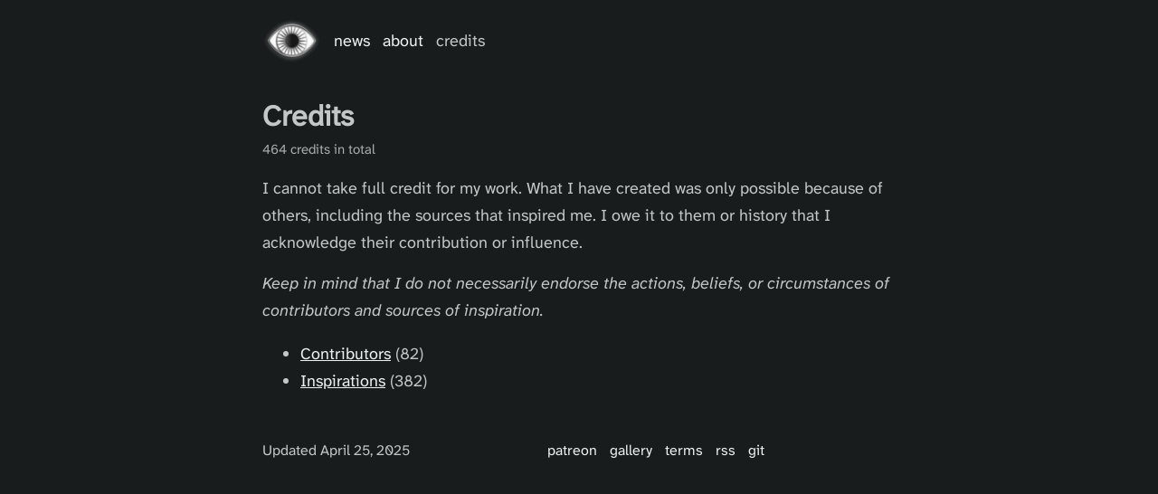

--- FILE ---
content_type: text/html; charset=utf-8
request_url: https://schizoidnightmares.com/credits/
body_size: 553
content:
<!DOCTYPE html>
<html lang="en-CA">
  <head>
    <link rel="stylesheet" type="text/css" href="/assets/css/style.css">
    <link rel="stylesheet" type="text/css" href="/assets/css/responsive.css">
    <meta charset="UTF-8">
    <meta name="description" content="Acknowledging sources that help(ed) make my work possible">
    <meta name="viewport" content="width=device-width, initial-scale=1.0">
    <title>Credits - Schizoid Nightmares</title>
  </head>
  <body>
    <div class="container">
      <div class="top">
        <div class="header">
          <div class="icon"><a href="/" aria-label="Go home" title="Go home"><img src="/assets/images/sn_icon_2024_symbol_small.png" alt="Site icon"></a></div>
          <div class="nav">
            <ul>
              <li><a href="/news/">News</a></li>
              <li><a href="/about/">About</a></li>
              <li class="active">Credits</li>
            </ul>
          </div>
        </div>
      </div>
      <div class="middle">
        <div class="content">
          <h1 id="credits">Credits</h1>
          <p class="cap">464 credits in total</p>
          <p>I cannot take full credit for my work. What I have created was only possible because of others, including the sources that inspired me. I owe it to them or history that I acknowledge their contribution or influence.</p>
          <p><em>Keep in mind that I do not necessarily endorse the actions, beliefs, or circumstances of contributors and sources of inspiration.</em></p>
          <ul class="plainlinks">
            <li><a href="/credits/contributors/">Contributors</a> (82)</li>
            <li><a href="/credits/inspirations/">Inspirations</a> (382)</li>
          </ul>
        </div>
      </div>
      <div class="bottom">
        <div class="footer">
          <div class="info">Updated April 25, 2025</div>
          <div class="nav">
            <ul>
              <li><a href="https://www.patreon.com/schizoidnightmares" target="_blank">Patreon</a></li>
              <li><a href="/gallery/">Gallery</a></li>
              <li><a href="/terms/">Terms</a></li>
              <li><a href="/feed.xml">RSS</a></li>
              <li><a href="https://github.com/schizoidnightmares/schizoidnightmares.com" target="_blank">Git</a></li>
            </ul>
          </div>
        </div>
      </div>
    </div>
  </body>
</html>

--- FILE ---
content_type: text/css; charset=utf-8
request_url: https://schizoidnightmares.com/assets/css/style.css
body_size: 1884
content:
.container{display:grid;grid-template-columns:1fr;grid-template-rows:auto auto auto}.container .top,.container .middle,.container .bottom{display:grid;grid-template-columns:auto 700px auto;grid-template-rows:auto}.container .nav{display:flex;grid-area:1/2/2/3;margin-left:.7rem;text-transform:lowercase}.container .nav a,.container .nav a:active,.container .nav a:visited{text-decoration:none}.container .nav a[target=_blank]::after,.container .nav a:active[target=_blank]::after,.container .nav a:visited[target=_blank]::after{content:none}.container .nav a[href]:where([href^=http])::after,.container .nav a:active[href]:where([href^=http])::after,.container .nav a:visited[href]:where([href^=http])::after{content:none}.container .nav ul{align-items:center;display:flex;list-style-type:none;margin:0;padding:0}.container .nav ul li a,.container .nav ul .active{padding:0 .7rem}.container .nav ul .active{cursor:default;text-decoration:#c4c7c7 underline 8%;text-underline-offset:8%}.container .top{grid-area:1/1/2/2;margin:2rem 0}.container .top .header{display:grid;grid-area:1/2/2/3;grid-template-columns:auto 1fr;grid-template-rows:auto}.container .top .header .icon{grid-area:1/1/2/2}.container .top .header .icon img{display:block;height:5rem}.container .middle{grid-area:2/1/3/2}.container .middle .content{grid-area:1/2/2/3}.container .middle .content p:has(img.right,img.left)~p+h2::before,.container .middle .content p:has(img.right,img.left)~p:last-of-type::after{clear:both;content:"";display:table}.container .middle .content>div:last-child{margin-bottom:1.5rem}.container .middle .content>img,.container .middle .content>p img:not(.left,.right),.container .middle .content .thumb img{display:block;margin:0 auto}.container .middle .content>img,.container .middle .content>p img:not(.left,.right){max-height:350px;max-width:700px}.container .middle .content>ul,.container .middle .content ol{overflow:hidden}.container .bottom{font-size:1.6rem;grid-area:3/1/4/2;margin:3rem 0}.container .bottom .footer{display:grid;grid-area:1/2/2/3;grid-template-columns:auto;grid-template-rows:auto}.container .bottom .footer .info{grid-area:1/1/2/2}.container .bottom .footer .nav{justify-content:right}:root{font-size:62.5%}::selection{background:#747878;color:#e1e3e3}html{background:#191c1d}body{color:#c4c7c7;font-family:"Atkinson Hyperlegible Next",sans-serif;font-size:1.8rem;line-height:1.7;margin:0}h1,h2,h3{letter-spacing:.02rem;line-height:1.5;margin:1.5rem 0 1rem}h1+p,h2+p,h3+p{margin-top:1rem}h1{font-size:3.2rem}h1~.pagenav{margin-bottom:1.5rem}h2{font-size:2.4rem}h3{font-size:2rem}p{margin:1.5rem 0}p.cap{color:#a9acac;font-size:1.5rem;margin-bottom:1.5rem;margin-top:-1rem}ul,ol{padding-inline-start:6%}ul.spaced li,ul.spaced li ul li,ul.spaced li ol li,ol.spaced li,ol.spaced li ul li,ol.spaced li ol li{margin:1rem 0}ol.letters{list-style-type:lower-alpha}code{white-space:nowrap}sup{line-height:0}a,a:active,a:visited{color:#eff1f1;text-decoration:#c4c7c7 underline 8%;text-underline-offset:8%}a[target=_blank]::after,a:active[target=_blank]::after,a:visited[target=_blank]::after{content:" ❐"}a[href]:where([href^=http])::after,a:active[href]:where([href^=http])::after,a:visited[href]:where([href^=http])::after{content:" ⧉"}a:hover{color:#c4c7c7}a:hover img{opacity:.75}:is(h1,h2,h3,p.cap,.feature div div,.pagenav,sup,.toc,.plainlinks) :is(a,a:active,a:visited),a:has(img){text-decoration:none}:is(h1,h2,h3,p.cap,.feature div div,.pagenav,sup,.toc) :is(a,a:active,a:visited)[target=_blank]::after,:is(a,a:active,a:visited):has(img)[target=_blank]::after{content:none}:is(h1,h2,h3,p.cap,.feature div div,.pagenav,sup,.toc) :is(a,a:active,a:visited)[href]:where([href^=http])::after,:is(a,a:active,a:visited):has(img)[href]:where([href^=http])::after{content:none}hr{border:.05rem solid #a9acac;margin-top:3rem}code,.mono{font-family:"Atkinson Hyperlegible Mono",monospace}.faded{color:#a9acac}@font-face{font-display:swap;font-family:"Atkinson Hyperlegible Next";src:url(../fonts/AtkinsonHyperlegibleNext-VariableFont_wght.ttf)}@font-face{font-display:swap;font-family:"Atkinson Hyperlegible Next";font-style:italic;src:url(../fonts/AtkinsonHyperlegibleNext-Italic-VariableFont_wght.ttf)}@font-face{font-display:swap;font-family:"Atkinson Hyperlegible Mono";src:url(../fonts/AtkinsonHyperlegibleMono-VariableFont_wght.ttf)}@font-face{font-display:swap;font-family:"Atkinson Hyperlegible Mono";font-style:italic;src:url(../fonts/AtkinsonHyperlegibleMono-Italic-VariableFont_wght.ttf)}.table{margin:1.5rem auto;overflow-x:auto}.table table{border-collapse:collapse;margin:0 auto;text-align:left}.table table th,.table table td{vertical-align:top}.table table th[colspan="2"],.table table td:has(img:not(.flag)){text-align:center}.table table th small{font-weight:normal}.table table.full{width:100%}.table table.borders th{background-color:#2e3132}.table table.borders th,.table table.borders td{border:.1rem solid #5c5f5f;padding:1rem}.table table.small,.table table.small .caption{font-size:1.6rem}.table table.small th,.table table.small td,.table table.small .caption th,.table table.small .caption td{padding:.8rem}.table table.small .flag,.table table.small .caption .flag{height:1.1rem}.table table.smaller,.table table.smaller .caption{font-size:1.5rem}.table table.smaller th,.table table.smaller td,.table table.smaller .caption th,.table table.smaller .caption td{padding:.7rem}.table table.smaller .flag,.table table.smaller .caption .flag{height:1rem}.table table.smallest,.table table.smallest .caption{font-size:1.4rem}.table table.smallest th,.table table.smallest td,.table table.smallest .caption th,.table table.smallest .caption td{padding:.6rem}.table table.smallest .flag,.table table.smallest .caption .flag{height:.9rem}.left,.right{clear:both;max-width:231px}.left img:not(.flag),.right img:not(.flag){width:100%}.left:is(.table):is(.caption+.table),.right:is(.table):is(.caption+.table){margin-top:0}.left:is(.table):is(.cap+.table),.right:is(.table):is(.cap+.table){margin-top:.8rem}.left{float:left;margin-right:1.5rem}.right{float:right;margin-left:1.5rem}.toc{border-bottom:.1rem solid #5c5f5f;border-top:.1rem solid #5c5f5f;cursor:default;font-size:1.6rem;list-style-type:none;margin-bottom:2rem;padding:2%}.toc::before{content:"Contents:";display:block;font-weight:bold}.toc li+li::before{content:" · "}.toc li:is(:first-of-type:not(ul li ul li),li+:has(ul),:has(ul)+li)::before{content:"↳ "}.toc li:not(:has(ul)){display:inline}.toc ul{display:inline;padding:0}.toc ul li:first-child::before{content:"("}.toc ul li:last-child::after{content:")"}.footnotes{clear:both;color:#a9acac;font-size:1.3rem;margin-top:1em}.footnotes::before{content:"Footnotes:"}.footnotes ol{margin-block-start:0}.footnotes .reversefootnote{text-decoration:none}.pagenav{clear:both;margin-top:1.5rem;overflow:hidden}.pagenav:last-child{margin-top:2rem}.pagenav p{margin:0}.pagenav~h1{margin-top:1rem}.pagenav .return,.pagenav .advance{cursor:default;font-size:1.6rem}.pagenav .return{float:left}.pagenav .advance{float:right}.caption,.caption p{color:#a9acac;font-size:1.3rem;text-align:center !important}.caption p{margin-bottom:2.5rem}.gallery{display:flex;flex-direction:row;flex-wrap:wrap;gap:.3rem;justify-content:center;margin-bottom:1.5rem;margin-top:1.5rem;width:100%}.gallery img{max-width:231px}.cols2,.cols3,.cols4{column-gap:3rem}.cols2{column-count:2;font-size:1.6rem}.cols2 .flag{height:1.1rem}.cols3{column-count:3;font-size:1.5rem}.cols3 .flag{height:1rem}.cols4{column-count:4;font-size:1.4rem}.cols4 .flag{height:.9rem}.flexmenu{column-gap:1rem;display:flex;flex-wrap:wrap;row-gap:1rem}.flexmenu .feature.option{margin:0;width:16rem}.story p{hyphens:auto;text-align:justify}.story p+p{text-indent:4rem}.feature{align-items:center;display:flex;margin:2rem 0}.feature h2{margin-top:.5rem}.feature h2+p:not(.cap){margin-top:-0.5rem}.feature img{display:block;margin-right:2.5rem;width:125px}.feature a:has(img){margin-right:2.5rem}.feature a:has(img) img{margin-right:0}.feature>div{width:100%}.feature div div{color:#a9acac;display:flex;justify-content:right;margin-top:2rem}.feature.option{margin:1rem 0;text-decoration:none;width:fit-content}.feature.option[target=_blank]::after{content:none}.feature.option[href]:where([href^=http])::after{content:none}.feature.option p{margin:0}.feature.option img,.feature.option.cropped img{height:50px;margin-right:1.5rem;width:50px}.feature.cropped img{height:125px;object-fit:cover;width:125px}.feature.standout{align-items:center;background:#2e3132;border:.1rem solid #5c5f5f;padding:2rem 3rem}.color{border:.1rem solid #5c5f5f;cursor:default;display:inline-block}.flag{display:inline}.origin{font-size:1.6rem;margin:.2rem 0;width:75%}.origin span{background:#c4c7c7;cursor:default;display:inline-block}.origin .flag{height:1.1rem}

--- FILE ---
content_type: text/css; charset=utf-8
request_url: https://schizoidnightmares.com/assets/css/responsive.css
body_size: 15
content:
@media screen and (max-width: 750px){td{white-space:normal}.table table.inline{width:100%}.left,.right{float:none;margin:1.5rem auto;width:auto}.feature:not(.option){flex-direction:column;text-align:center}.feature:not(.option) div div{justify-content:center;margin:0 0 2rem}.feature:not(.option) h2{margin-top:0}.feature:not(.option) h2+p{margin-bottom:1rem}.feature:not(.option) img{margin:0 0 1rem;width:100px}.feature:not(.option):last-child div div{margin:0}.feature:not(.option).cropped img{height:100px}.feature:not(.option).standout div div{margin:0}.feature.option h2{margin-top:.5rem}.container .top,.container .middle,.container .bottom{grid-template-columns:auto 100% auto}.container .top .header{margin:0 auto}.container .middle .content,.container .middle .headerText{padding:0 2rem}.container .middle .header{text-align:center}.container .middle .header .headerText img{max-width:90%}.container .middle .content>img,.container .middle .content>p img{max-height:175px;max-width:100%}.container .middle .content>p img:is(.left,.right){display:block;margin:0 auto}.container .middle .content h1,.container .middle .content h2,.container .middle .content h3,.container .middle .content p.cap{text-align:center}.container .middle .content .cols2,.container .middle .content .cols3,.container .middle .content .cols4{column-count:1}.container .middle .content .cols2 .flag,.container .middle .content .cols3 .flag,.container .middle .content .cols4 .flag{height:1.1rem}.container .bottom{padding:0 1rem}.container .bottom .footer{grid-template-rows:auto auto}.container .bottom .footer .info{grid-area:1/1/1/2;margin-bottom:.7rem;text-align:center}.container .bottom .footer .nav{grid-area:2/1/2/2;justify-content:center;margin-left:0}}